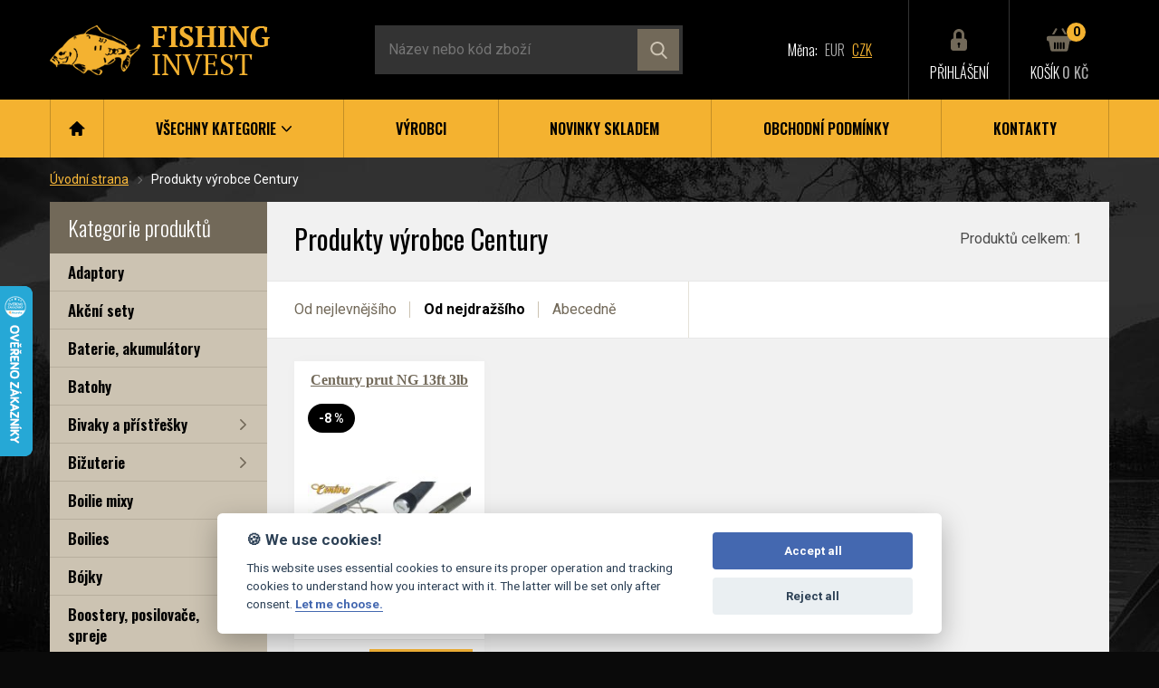

--- FILE ---
content_type: text/html; charset=utf-8
request_url: https://www.fishinginvest.cz/century/
body_size: 11217
content:
<!DOCTYPE html>
<html lang="cs" xml:lang="cs" class="no-js">
	<meta charset="utf-8">
	<meta name="description" content="">
	<meta name="author" content="Aleš Trunda alestrunda.cz">
	<meta name="robots" content="index, follow">
	<meta name="viewport" content="width=device-width, initial-scale=1">

	<link rel="shortcut icon" href="/static/favicon.png">
	<link rel="apple-touch-icon" sizes="152x152" href="/static/favicon-152.png">

	<link href="https://fonts.googleapis.com/css?family=Roboto:400,500,700|Oswald:300,400,500,600&amp;subset=latin-ext" rel="stylesheet">
	<link rel="stylesheet" href="/static/slick/slick.css">
	<link rel="stylesheet" href="/static/magnific-popup/magnific-popup.css">
	<link rel="stylesheet" href="/static/jquery-ui/jquery-ui.min.css">
	<link rel="stylesheet" href="/static/styles/main.min.css">
	<link rel="stylesheet" href="/static/styles/added.css?v7">

	<title id="snippet--title">Produkty výrobce Century | FishingInvest.cz</title>
  <script>
      // Pred GTM
      window.dataLayer = window.dataLayer || [];
      function gtag() { dataLayer.push(arguments); }
      gtag('consent', 'default', {
          'analytics_storage': 'denied',
          'ad_storage': 'denied'
      });
  </script>

  <script>
	!function(f,b,e,v,n,t,s){ if(f.fbq)return;n=f.fbq=function(){ n.callMethod?
	n.callMethod.apply(n,arguments):n.queue.push(arguments)};if(!f._fbq)f._fbq=n;
	n.push=n;n.loaded=!0;n.version='2.0';n.queue=[];t=b.createElement(e);t.async=!0;
	t.src=v;s=b.getElementsByTagName(e)[0];s.parentNode.insertBefore(t,s)}(window,
	document,'script','//connect.facebook.net/en_US/fbevents.js');
  fbq('consent', 'revoke');
	fbq('init', "244258029239455");
		fbq('track', "PageView");
</script>


<!-- Heureka -->
<script type="text/javascript">
//<![CDATA[
var _hwq = _hwq || [];
    _hwq.push(['setKey', "8027CCB3BD17F8893078B1C5E5CBF74B"]);_hwq.push(['setTopPos', '251']);_hwq.push(['showWidget', '21']);(function() {
    var ho = document.createElement('script'); ho.type = 'text/javascript'; ho.async = true;
    ho.src = 'https://ssl.heureka.cz/direct/i/gjs.php?n=wdgt&sak=8027CCB3BD17F8893078B1C5E5CBF74B';
    var s = document.getElementsByTagName('script')[0]; s.parentNode.insertBefore(ho, s);
})();
//]]>
</script>


<!-- Global site tag (gtag.js) - Google Analytics -->
<script async src="https://www.googletagmanager.com/gtag/js?id=G-QWLTXJJTZK"></script>
<script>
  window.dataLayer = window.dataLayer || [];
  function gtag(){ dataLayer.push(arguments); }
  gtag('js', new Date());
  gtag('config', "G-QWLTXJJTZK");
</script>
  <script type="text/plain" data-cookiecategory="analytics">
		// za GTM
	    gtag('consent', 'update', {
	        'analytics_storage': 'granted'
	    });
	</script>
  <script type="text/plain" data-cookiecategory="ads">
		// za GTM
	    gtag('consent', 'update', {
	        'ad_storage': 'granted'
	    });
	    fbq('consent', 'grant');
	</script>
  <script defer src="/static/js/consent.js"></script>
</head>
<body class="preload">
	<div id="cover-screen" class="cover-screen"></div>
	<div class="page-all">
		<header class="page-header">
			<div class="container">
				<div class="row-page-top">
					<div class="row-page-top__logo">
						<a class="logo-main" href="/">
							<h1 class="m0">
								<img class="img-responsive" src="/static/images/logo.png" alt="Fishing Invest">
							</h1>
						</a>
					</div>
					<div id="form-search-wrapper" class="row-page-top__form">
						<form action="/hledej/" class="form-inline autocomplete" id="form-search" class="autocomplete">
							<input name="q" value="" class="form-inline__text input-text input-text--dark input-text--v-big mb0" type="text" required placeholder="Název nebo kód zboží"  autocomplete="off" data-autocomplete="/suggest/">
							<button class="form-inline__submit icon-hover" type="submit">
								<img class="icon-hover__icon icon-hover__icon--default" src="/static/images/icon_search_brown.svg" alt="" width="19">
								<img class="icon-hover__icon icon-hover__icon--hover" src="/static/images/icon_search_black.svg" alt="" width="19">
							</button>
						</form>
						<div class="suggester" id="snippet--suggester"></div>
					</div>
					<div class="row-page-top__currency links-currency">
						<span class="mr5 hidden-sm">Měna:</span>
						<span class="text-gray">
							<a href="https://www.fishinginvest.sk/century/" class="mr5 row-page-top__currency-link">EUR</a>
							<a href="/century/" class="mr5 row-page-top__currency-link active">CZK</a>
						</span>
					</div>
					<div class="row-page-top__link row-page-top__link--search">
						<button id="form-search-btn" class="link-icon link-icon--break icon-hover-trigger">
							<div class="link-icon__icon icon-hover">
								<img class="icon-hover__icon icon-hover__icon--default" src="/static/images/icon_search_gray.svg" width="24" alt="">
								<img class="icon-hover__icon icon-hover__icon--hover" src="/static/images/icon_search_yellow.svg" width="24" alt="">
							</div>
							<span class="link-icon__text">Vyhledávání</span>
						</button>
					</div>
					<div class="row-page-top__link">
						<a class="link-icon link-icon--break icon-hover-trigger popup-trigger" data-popup="#popup-login">
							<div class="link-icon__icon icon-hover">
								<img class="icon-hover__icon icon-hover__icon--default" src="/static/images/icon_lock_brown.svg" width="24" alt="">
								<img class="icon-hover__icon icon-hover__icon--hover" src="/static/images/icon_lock_yellow.svg" width="24" alt="">
							</div>
							<span class="link-icon__text">Přihlášení</span>
						</a>
					</div>
					<div class="row-page-top__link">
						<a class="link-icon link-icon--break icon-hover-trigger" href="/kosik/">
							<div class="link-icon__icon icon-hover">
								<div class="label-container">
									<img class="icon-hover__icon icon-hover__icon--default" src="/static/images/icon_cart_brown.svg" width="28" alt="">
									<img class="icon-hover__icon icon-hover__icon--hover" src="/static/images/icon_cart_yellow.svg" width="28" alt="">
									<div class="label-over label-over--top-out label-over--single label-over--right-out label-over--yellow">0</div>
								</div>
							</div>
							<div class="link-icon__text">
								Košík
								<span class="text-gray text-w-normal">0 Kč</span>
							</div>
						</a>
					</div>
				</div>
			</div>
			<div class="bg-yellow text-black">
				<div class="container container--xl-clean">
					<nav class="nav-main">
						<div class="text-right">
							<button id="nav-main-btn" class="nav-main__btn">
								<span class="icon-menu">
									<span class="icon-menu__bar"></span>
									<span class="icon-menu__bar"></span>
									<span class="icon-menu__bar"></span>
								</span>
							</button>
						</div>
						<ul id="nav-main-list" class="nav-main__list">
							<li class="nav-main__item nav-main__item--small">
								<a class="nav-main__link" href="/">
									<img src="/static/images/icon_home_black.svg" width="18" height="16" alt="Home">
								</a>
							</li>
							<li class="nav-main__item">
								<a class="nav-main__link" href="/kategorie/">
									<div>všechny kategorie
										<img class="nav-main__arrow" src="/static/images/icon_arrow_black.svg" width="11" alt="">
									</div>
								</a>
								<div class="nav-main__submenu">
									<div class="box-submenu">
										<div class="row-categories text-ln-big links-underline paragraphs-big">
											<div class="row-categories__item">
												<a href="/adaptory/">Adaptory</a><br>
												
											
												<a href="/akcni-sety/">Akční sety</a><br>
												
											
												<a href="/baterie-akumulatory/">Baterie, akumulátory</a><br>
												
											
												<a href="/batohy/">Batohy</a><br>
												
											
												<a href="/bivaky-a-pristresky/">Bivaky a přístřešky</a><br>
												
											
												<a href="/bizuterie/">Bižuterie</a><br>
												
											
												<a href="/boilie-mixy/">Boilie mixy</a><br>
												
											
												<a href="/boilies/">Boilies</a><br>
												
											
												<a href="/bojky/">Bójky</a><br>
												
											
												<a href="/boostery-posilovace-spreje/">Boostery, posilovače, spreje</a><br>
												
											
												<a href="/boty-holinky-prsacky/">Boty, holínky, prsačky</a><br>
												
											
												<a href="/brouseni-hacku/">Broušení háčků</a><br>
												
											
												<a href="/celovky-lampy/">Čelovky, lampy</a><br>
												
											
												<a href="/cluny/">Čluny</a><br>
												
											
												<a href="/darkove-poukazy/">Dárkové poukazy</a><br>
												
											
												<a href="/desinfekce/">Desinfekce</a><br>
												
											
												<a href="/destniky/">Deštníky</a><br>
												
											
												<a href="/dipovaci-kelimky/">Dipovací kelímky</a><br>
												
											
												<a href="/dipy/">Dipy</a><br>
												</div>
											<div class="row-categories__item">
												<a href="/distancni-vidlicky/">Distanční vidličky</a><br>
												
											
												<a href="/drtice-krajece/">Drtiče, kráječe</a><br>
												
											
												<a href="/elektromotory-nabijecky/">Elektromotory, nabíječky</a><br>
												
											
												<a href="/esence/">Esence</a><br>
												
											
												<a href="/fluorocarbony/">Fluorocarbony</a><br>
												
											
												<a href="/fox-aquos-camo/">Fox Aquos Camo</a><br>
												
											
												<a href="/hacky/">Háčky</a><br>
												
											
												<a href="/hrazdy/">Hrazdy</a><br>
												
											
												<a href="/jehly-nuzky-vrtacky-utahovaky/">Jehly, nůžky,vrtáčky,utahováky</a><br>
												
											
												<a href="/jidelni-tasky/">Jídelní tašky</a><br>
												
											
												<a href="/kaprarske-vune-do-auta/">Kaprařské vůně do auta</a><br>
												
											
												<a href="/kbeliky-boxy-kanystry/">Kbelíky, boxy, kanystry</a><br>
												
											
												<a href="/koliky/">Kolíky</a><br>
												
											
												<a href="/koncentraty-atraktanty-extrakty/">Koncentráty, atraktanty, extrakty</a><br>
												
											
												<a href="/krabicky-a-boxy/">Krabičky a boxy</a><br>
												
											
												<a href="/krimpovaci-kleste/">Krimpovací kleště</a><br>
												
											
												<a href="/krmitka/">Krmítka</a><br>
												
											
												<a href="/kryci-plachty/">Krycí plachty</a><br>
												
											
												<a href="/kresla/">Křesla</a><br>
												</div>
											<div class="row-categories__item">
												<a href="/lehatka/">Lehátka</a><br>
												
											
												<a href="/lopatky-cobry-praky/">Lopatky, cobry, praky</a><br>
												
											
												<a href="/markery/">Markery</a><br>
												
											
												<a href="/method-mixy/">Method mixy</a><br>
												
											
												<a href="/montaze/">Montáže</a><br>
												
											
												<a href="/nadobi/">Nádobí</a><br>
												
											
												<a href="/nash-waterbox/">Nash Waterbox</a><br>
												
											
												<a href="/navazce/">Návazce</a><br>
												
											
												<a href="/navazcove-vlasce/">Návazcové vlasce</a><br>
												
											
												<a href="/navijaky/">Navijáky</a><br>
												
											
												<a href="/noze/">Nože</a><br>
												
											
												<a href="/obleceni/">Oblečení</a><br>
												
											
												<a href="/odhozove-materialy/">Odhozové materiály</a><br>
												
											
												<a href="/olova/">Olova</a><br>
												
											
												<a href="/olovenky-tezke-snury/">Olověnky, těžké šňůry</a><br>
												
											
												<a href="/partikly/">Partikly</a><br>
												
											
												<a href="/pelety/">Pelety</a><br>
												
											
												<a href="/pelety-chytaci/">Pelety chytací</a><br>
												
											
												<a href="/podberaky/">Podběráky</a><br>
												</div>
											<div class="row-categories__item">
												<a href="/podlozky-odhackovaci/">Podložky odháčkovací</a><br>
												
											
												<a href="/polarizacni-bryle/">Polarizační brýle</a><br>
												
											
												<a href="/pouzdra/">Pouzdra</a><br>
												
											
												<a href="/pouzdra-na-pruty/">Pouzdra na pruty</a><br>
												
											
												<a href="/povrchove-plovaky/">Povrchové plováky</a><br>
												
											
												<a href="/powerbanky/">Powerbanky</a><br>
												
											
												<a href="/pruty/">Pruty</a><br>
												
											
												<a href="/pva/">PVA</a><br>
												
											
												<a href="/rakety-zakrmovaci/">Rakety zakrmovací</a><br>
												
											
												<a href="/repelenty/">Repelenty</a><br>
												
											
												<a href="/rohatinky-spojky/">Rohatinky, spojky</a><br>
												
											
												<a href="/rollbally/">Rollbally</a><br>
												
											
												<a href="/rybarske-doplnky/">Rybářské doplňky</a><br>
												
											
												<a href="/signalizatory/">Signalizátory</a><br>
												
											
												<a href="/sonary/">Sonary</a><br>
												
											
												<a href="/spacaky/">Spacáky</a><br>
												
											
												<a href="/stojany/">Stojany</a><br>
												
											
												<a href="/stolky/">Stolky</a><br>
												
											
												<a href="/swingery/">Swingery</a><br>
												</div>
											<div class="row-categories__item">
												<a href="/snurky/">Šňůrky</a><br>
												
											
												<a href="/snurky-potahovane/">Šňůrky potahované</a><br>
												
											
												<a href="/snury/">Šňůry</a><br>
												
											
												<a href="/tasky/">Tašky</a><br>
												
											
												<a href="/testery-dna/">Testery dna</a><br>
												
											
												<a href="/toastery-panvicky/">Toastery, pánvičky</a><br>
												
											
												<a href="/topeni-do-bivaku/">Topení do bivaku</a><br>
												
											
												<a href="/umele-nastrahy/">Umělé nástrahy</a><br>
												
											
												<a href="/vahy-vazici-stojany/">Váhy, vážící stojany</a><br>
												
											
												<a href="/varice/">Vařiče</a><br>
												
											
												<a href="/vazici-tasky-saky/">Vážící tašky, saky</a><br>
												
											
												<a href="/vidlicky-1/">Vidličky</a><br>
												
											
												<a href="/vlasce/">Vlasce</a><br>
												
											
												<a href="/voziky/">Vozíky</a><br>
												
											
												<a href="/zavazeci-lodicky/">Zavážecí lodičky</a><br>
												
											
												<a href="/zig-rig/">Zig rig</a><br>
												</div>
										</div>
									</div>
								</div>
							</li>
							<li class="nav-main__item">
								<a class="nav-main__link" href="/vyrobci/">Výrobci</a>
							</li>
							<li class="nav-main__item">
								<a class="nav-main__link" href="/novinky-skladem/">Novinky skladem</a>
							</li>
							<li class="nav-main__item">
								<a class="nav-main__link" href="/obchodni-podminky/">Obchodní podmínky</a>
							</li>
							<li class="nav-main__item">
								<a class="nav-main__link" href="/kontakty/">Kontakty</a>
							</li>
						</ul>
					</nav>
				</div>
			</div>
		</header>

		<div class="bg-main-img overflow-hidden">
			<div class="page-content container">
				<div class="section-content section-content--mid2">
					<ul class="breadcrumbs">
						<li class="breadcrumbs__item">
							<a class="link-underline text-yellow" href="/">Úvodní strana</a>
						</li>
						<li>
Produkty výrobce Century						</li>
					</ul>
				</div>


				<div class="content-main">
					<aside class="content-main__sidebar">
						<div class="section-content section-content--small bg-brown text-white container container--mid">
							<h3 class="m0 text-white">Kategorie produktů</h3>
						</div>
						<div class="bg-brown-light section-content section-content--mid section-borders section-borders--brown-light section-borders--top-clean pt0">
							<ul class="list-links">
								<li class="list-links__item">
									<a class="list-links__link" href="/adaptory/">Adaptory</a>
								</li>
								<li class="list-links__item">
									<a class="list-links__link" href="/akcni-sety/">Akční sety</a>
								</li>
								<li class="list-links__item">
									<a class="list-links__link" href="/baterie-akumulatory/">Baterie, akumulátory</a>
								</li>
								<li class="list-links__item">
									<a class="list-links__link" href="/batohy/">Batohy</a>
								</li>
								<li class="list-links__item">
									<a class="list-links__link" href="/bivaky-a-pristresky/">Bivaky a přístřešky</a>
									<ul class="list-links__submenu">
										<li class="list-links__submenu-item">
											<a class="list-links__submenu-link" href="/bivaky-1/">Bivaky</a>
										</li>
										<li class="list-links__submenu-item">
											<a class="list-links__submenu-link" href="/doplnky-k-bivakum/">Doplňky k bivakům</a>
										</li>
										<li class="list-links__submenu-item">
											<a class="list-links__submenu-link" href="/prehozy-podlazky-panely/">Přehozy, podlážky, panely</a>
										</li>
										<li class="list-links__submenu-item">
											<a class="list-links__submenu-link" href="/pristresky/">Přístřešky</a>
										</li>
									</ul>
								</li>
								<li class="list-links__item">
									<a class="list-links__link" href="/bizuterie/">Bižuterie</a>
									<ul class="list-links__submenu">
										<li class="list-links__submenu-item">
											<a class="list-links__submenu-link" href="/bait-screw-vrtacky/">Bait Screw vrtáčky</a>
										</li>
										<li class="list-links__submenu-item">
											<a class="list-links__submenu-link" href="/gumove-koralky/">Gumové korálky</a>
										</li>
										<li class="list-links__submenu-item">
											<a class="list-links__submenu-link" href="/helikopterove-sestavy/">Helikopterové sestavy</a>
										</li>
										<li class="list-links__submenu-item">
											<a class="list-links__submenu-link" href="/chod-rig-sestavy/">Chod rig sestavy</a>
										</li>
										<li class="list-links__submenu-item">
											<a class="list-links__submenu-link" href="/klipy-na-cervy/">Klipy na červy</a>
										</li>
										<li class="list-links__submenu-item">
											<a class="list-links__submenu-link" href="/klipy-na-montaze/">Klipy na montáže</a>
										</li>
										<li class="list-links__submenu-item">
											<a class="list-links__submenu-link" href="/krouzky/">Kroužky</a>
										</li>
										<li class="list-links__submenu-item">
											<a class="list-links__submenu-link" href="/line-clip/">Line Clip</a>
										</li>
										<li class="list-links__submenu-item">
											<a class="list-links__submenu-link" href="/obratliky/">Obratlíky</a>
										</li>
										<li class="list-links__submenu-item">
											<a class="list-links__submenu-link" href="/plasticka-olova/">Plastická olova</a>
										</li>
										<li class="list-links__submenu-item">
											<a class="list-links__submenu-link" href="/plovouci-peny/">Plovoucí pěny</a>
										</li>
										<li class="list-links__submenu-item">
											<a class="list-links__submenu-link" href="/prevlecky/">Převlečky</a>
										</li>
										<li class="list-links__submenu-item">
											<a class="list-links__submenu-link" href="/rovnatka-na-hacek/">Rovnátka na háček</a>
										</li>
										<li class="list-links__submenu-item">
											<a class="list-links__submenu-link" href="/silikonove-hadicky/">Silikonové hadičky</a>
										</li>
										<li class="list-links__submenu-item">
											<a class="list-links__submenu-link" href="/smrstovaci-hadicky/">Smršťovací hadičky</a>
										</li>
										<li class="list-links__submenu-item">
											<a class="list-links__submenu-link" href="/stopery/">Stopery</a>
										</li>
										<li class="list-links__submenu-item">
											<a class="list-links__submenu-link" href="/tezitka/">Těžítka</a>
										</li>
										<li class="list-links__submenu-item">
											<a class="list-links__submenu-link" href="/tlumice-narazu/">Tlumiče nárazů</a>
										</li>
										<li class="list-links__submenu-item">
											<a class="list-links__submenu-link" href="/unikova-montaz/">Úniková montáž</a>
										</li>
										<li class="list-links__submenu-item">
											<a class="list-links__submenu-link" href="/vykrajovace/">Vykrajovače</a>
										</li>
										<li class="list-links__submenu-item">
											<a class="list-links__submenu-link" href="/zadni-olova/">Zadní olova</a>
										</li>
										<li class="list-links__submenu-item">
											<a class="list-links__submenu-link" href="/zarazky-na-boilie/">Zarážky na boilie</a>
										</li>
										<li class="list-links__submenu-item">
											<a class="list-links__submenu-link" href="/zarazky-na-hacek/">Zarážky na háček</a>
										</li>
										<li class="list-links__submenu-item">
											<a class="list-links__submenu-link" href="/zavesy-na-olovo/">Závěsy na olovo</a>
										</li>
									</ul>
								</li>
								<li class="list-links__item">
									<a class="list-links__link" href="/boilie-mixy/">Boilie mixy</a>
								</li>
								<li class="list-links__item">
									<a class="list-links__link" href="/boilies/">Boilies</a>
									<ul class="list-links__submenu">
										<li class="list-links__submenu-item">
											<a class="list-links__submenu-link" href="/boilie-pasty/">Boilie pasty</a>
										</li>
										<li class="list-links__submenu-item">
											<a class="list-links__submenu-link" href="/boilies-1/">Boilies</a>
										</li>
										<li class="list-links__submenu-item">
											<a class="list-links__submenu-link" href="/obalovane-boilies/">Obalované boilies</a>
										</li>
										<li class="list-links__submenu-item">
											<a class="list-links__submenu-link" href="/plovouci-boilies/">Plovoucí boilies</a>
										</li>
										<li class="list-links__submenu-item">
											<a class="list-links__submenu-link" href="/stick-mixy/">Stick mixy</a>
										</li>
										<li class="list-links__submenu-item">
											<a class="list-links__submenu-link" href="/tvrzene-boilies/">Tvrzené boilies</a>
										</li>
										<li class="list-links__submenu-item">
											<a class="list-links__submenu-link" href="/wafters-neutralne-vyvazene/">Wafters neutrálně vyvážené</a>
										</li>
									</ul>
								</li>
								<li class="list-links__item">
									<a class="list-links__link" href="/bojky/">Bójky</a>
								</li>
								<li class="list-links__item">
									<a class="list-links__link" href="/boostery-posilovace-spreje/">Boostery, posilovače, spreje</a>
								</li>
								<li class="list-links__item">
									<a class="list-links__link" href="/boty-holinky-prsacky/">Boty, holínky, prsačky</a>
									<ul class="list-links__submenu">
										<li class="list-links__submenu-item">
											<a class="list-links__submenu-link" href="/boty/">Boty</a>
										</li>
										<li class="list-links__submenu-item">
											<a class="list-links__submenu-link" href="/holinky/">Holinky</a>
										</li>
										<li class="list-links__submenu-item">
											<a class="list-links__submenu-link" href="/nazouvaky/">Nazouváky</a>
										</li>
										<li class="list-links__submenu-item">
											<a class="list-links__submenu-link" href="/prsacky/">Prsačky</a>
										</li>
									</ul>
								</li>
								<li class="list-links__item">
									<a class="list-links__link" href="/brouseni-hacku/">Broušení háčků</a>
								</li>
								<li class="list-links__item">
									<a class="list-links__link" href="/celovky-lampy/">Čelovky, lampy</a>
									<ul class="list-links__submenu">
										<li class="list-links__submenu-item">
											<a class="list-links__submenu-link" href="/celovky/">Čelovky</a>
										</li>
										<li class="list-links__submenu-item">
											<a class="list-links__submenu-link" href="/lampy-svitilny/">Lampy, svítilny</a>
										</li>
									</ul>
								</li>
								<li class="list-links__item">
									<a class="list-links__link" href="/cluny/">Čluny</a>
									<ul class="list-links__submenu">
										<li class="list-links__submenu-item">
											<a class="list-links__submenu-link" href="/cluny-1/">Čluny</a>
										</li>
										<li class="list-links__submenu-item">
											<a class="list-links__submenu-link" href="/prislusenstvi-1/">Příslušenství</a>
										</li>
									</ul>
								</li>
								<li class="list-links__item">
									<a class="list-links__link" href="/darkove-poukazy/">Dárkové poukazy</a>
								</li>
								<li class="list-links__item">
									<a class="list-links__link" href="/desinfekce/">Desinfekce</a>
								</li>
								<li class="list-links__item">
									<a class="list-links__link" href="/destniky/">Deštníky</a>
								</li>
								<li class="list-links__item">
									<a class="list-links__link" href="/dipovaci-kelimky/">Dipovací kelímky</a>
								</li>
								<li class="list-links__item">
									<a class="list-links__link" href="/dipy/">Dipy</a>
								</li>
								<li class="list-links__item">
									<a class="list-links__link" href="/distancni-vidlicky/">Distanční vidličky</a>
								</li>
								<li class="list-links__item">
									<a class="list-links__link" href="/drtice-krajece/">Drtiče, kráječe</a>
								</li>
								<li class="list-links__item">
									<a class="list-links__link" href="/elektromotory-nabijecky/">Elektromotory, nabíječky</a>
								</li>
								<li class="list-links__item">
									<a class="list-links__link" href="/esence/">Esence</a>
								</li>
								<li class="list-links__item">
									<a class="list-links__link" href="/fluorocarbony/">Fluorocarbony</a>
								</li>
								<li class="list-links__item">
									<a class="list-links__link" href="/fox-aquos-camo/">Fox Aquos Camo</a>
								</li>
								<li class="list-links__item">
									<a class="list-links__link" href="/hacky/">Háčky</a>
								</li>
								<li class="list-links__item">
									<a class="list-links__link" href="/hrazdy/">Hrazdy</a>
								</li>
								<li class="list-links__item">
									<a class="list-links__link" href="/jehly-nuzky-vrtacky-utahovaky/">Jehly, nůžky,vrtáčky,utahováky</a>
									<ul class="list-links__submenu">
										<li class="list-links__submenu-item">
											<a class="list-links__submenu-link" href="/jehly/">Jehly</a>
										</li>
										<li class="list-links__submenu-item">
											<a class="list-links__submenu-link" href="/nuzky/">Nůžky</a>
										</li>
										<li class="list-links__submenu-item">
											<a class="list-links__submenu-link" href="/utahovaky-stahovace/">Utahováky, stahovače</a>
										</li>
										<li class="list-links__submenu-item">
											<a class="list-links__submenu-link" href="/vrtacky/">Vrtáčky</a>
										</li>
									</ul>
								</li>
								<li class="list-links__item">
									<a class="list-links__link" href="/jidelni-tasky/">Jídelní tašky</a>
								</li>
								<li class="list-links__item">
									<a class="list-links__link" href="/kaprarske-vune-do-auta/">Kaprařské vůně do auta</a>
								</li>
								<li class="list-links__item">
									<a class="list-links__link" href="/kbeliky-boxy-kanystry/">Kbelíky, boxy, kanystry</a>
									<ul class="list-links__submenu">
										<li class="list-links__submenu-item">
											<a class="list-links__submenu-link" href="/boxy/">Boxy</a>
										</li>
										<li class="list-links__submenu-item">
											<a class="list-links__submenu-link" href="/kanystry/">Kanystry</a>
										</li>
										<li class="list-links__submenu-item">
											<a class="list-links__submenu-link" href="/kbeliky/">Kbelíky</a>
										</li>
									</ul>
								</li>
								<li class="list-links__item">
									<a class="list-links__link" href="/koliky/">Kolíky</a>
								</li>
								<li class="list-links__item">
									<a class="list-links__link" href="/koncentraty-atraktanty-extrakty/">Koncentráty, atraktanty, extrakty</a>
								</li>
								<li class="list-links__item">
									<a class="list-links__link" href="/krabicky-a-boxy/">Krabičky a boxy</a>
									<ul class="list-links__submenu">
										<li class="list-links__submenu-item">
											<a class="list-links__submenu-link" href="/boxy-a-kufriky/">Boxy a kufříky</a>
										</li>
										<li class="list-links__submenu-item">
											<a class="list-links__submenu-link" href="/krabicky-na-drobnosti/">Krabičky na drobnosti</a>
										</li>
										<li class="list-links__submenu-item">
											<a class="list-links__submenu-link" href="/plastova-pouzdra-na-navazce/">Plastová pouzdra na návazce</a>
										</li>
									</ul>
								</li>
								<li class="list-links__item">
									<a class="list-links__link" href="/krimpovaci-kleste/">Krimpovací kleště</a>
								</li>
								<li class="list-links__item">
									<a class="list-links__link" href="/krmitka/">Krmítka</a>
								</li>
								<li class="list-links__item">
									<a class="list-links__link" href="/kryci-plachty/">Krycí plachty</a>
								</li>
								<li class="list-links__item">
									<a class="list-links__link" href="/kresla/">Křesla</a>
									<ul class="list-links__submenu">
										<li class="list-links__submenu-item">
											<a class="list-links__submenu-link" href="/kresla-1/">Křesla</a>
										</li>
										<li class="list-links__submenu-item">
											<a class="list-links__submenu-link" href="/tasky-na-kresla/">Tašky na křesla</a>
										</li>
									</ul>
								</li>
								<li class="list-links__item">
									<a class="list-links__link" href="/lehatka/">Lehátka</a>
									<ul class="list-links__submenu">
										<li class="list-links__submenu-item">
											<a class="list-links__submenu-link" href="/lehatka-1/">Lehátka</a>
										</li>
										<li class="list-links__submenu-item">
											<a class="list-links__submenu-link" href="/polstare-1/">Polštáře</a>
										</li>
										<li class="list-links__submenu-item">
											<a class="list-links__submenu-link" href="/sleep-system/">Sleep system</a>
										</li>
										<li class="list-links__submenu-item">
											<a class="list-links__submenu-link" href="/tasky-na-lehatka/">Tašky na lehátka</a>
										</li>
									</ul>
								</li>
								<li class="list-links__item">
									<a class="list-links__link" href="/lopatky-cobry-praky/">Lopatky, cobry, praky</a>
									<ul class="list-links__submenu">
										<li class="list-links__submenu-item">
											<a class="list-links__submenu-link" href="/cobry/">Cobry</a>
										</li>
										<li class="list-links__submenu-item">
											<a class="list-links__submenu-link" href="/lopatky/">Lopatky</a>
										</li>
										<li class="list-links__submenu-item">
											<a class="list-links__submenu-link" href="/praky/">Praky</a>
										</li>
									</ul>
								</li>
								<li class="list-links__item">
									<a class="list-links__link" href="/markery/">Markery</a>
									<ul class="list-links__submenu">
										<li class="list-links__submenu-item">
											<a class="list-links__submenu-link" href="/doplnky-1/">Doplňky</a>
										</li>
										<li class="list-links__submenu-item">
											<a class="list-links__submenu-link" href="/markery-1/">Markery</a>
										</li>
										<li class="list-links__submenu-item">
											<a class="list-links__submenu-link" href="/pruty-3/">Pruty</a>
										</li>
									</ul>
								</li>
								<li class="list-links__item">
									<a class="list-links__link" href="/method-mixy/">Method mixy</a>
								</li>
								<li class="list-links__item">
									<a class="list-links__link" href="/montaze/">Montáže</a>
								</li>
								<li class="list-links__item">
									<a class="list-links__link" href="/nadobi/">Nádobí</a>
								</li>
								<li class="list-links__item">
									<a class="list-links__link" href="/nash-waterbox/">Nash Waterbox</a>
								</li>
								<li class="list-links__item">
									<a class="list-links__link" href="/navazce/">Návazce</a>
									<ul class="list-links__submenu">
										<li class="list-links__submenu-item">
											<a class="list-links__submenu-link" href="/feederove-navazce/">Feederové návazce</a>
										</li>
										<li class="list-links__submenu-item">
											<a class="list-links__submenu-link" href="/chod-rig-navazce/">Chod Rig návazce</a>
										</li>
										<li class="list-links__submenu-item">
											<a class="list-links__submenu-link" href="/navazce-1/">Návazce</a>
										</li>
										<li class="list-links__submenu-item">
											<a class="list-links__submenu-link" href="/ronnie-rig-navazce/">Ronnie Rig návazce</a>
										</li>
									</ul>
								</li>
								<li class="list-links__item">
									<a class="list-links__link" href="/navazcove-vlasce/">Návazcové vlasce</a>
								</li>
								<li class="list-links__item">
									<a class="list-links__link" href="/navijaky/">Navijáky</a>
								</li>
								<li class="list-links__item">
									<a class="list-links__link" href="/noze/">Nože</a>
								</li>
								<li class="list-links__item">
									<a class="list-links__link" href="/obleceni/">Oblečení</a>
									<ul class="list-links__submenu">
										<li class="list-links__submenu-item">
											<a class="list-links__submenu-link" href="/bundy/">Bundy</a>
										</li>
										<li class="list-links__submenu-item">
											<a class="list-links__submenu-link" href="/cepice-zimni-kukly/">Čepice zimní, kukly</a>
										</li>
										<li class="list-links__submenu-item">
											<a class="list-links__submenu-link" href="/kalhoty/">Kalhoty</a>
										</li>
										<li class="list-links__submenu-item">
											<a class="list-links__submenu-link" href="/komplety/">Komplety</a>
										</li>
										<li class="list-links__submenu-item">
											<a class="list-links__submenu-link" href="/ksiltovky-klobouky/">Kšiltovky, klobouky</a>
										</li>
										<li class="list-links__submenu-item">
											<a class="list-links__submenu-link" href="/mikiny/">Mikiny</a>
										</li>
										<li class="list-links__submenu-item">
											<a class="list-links__submenu-link" href="/nakrcniky/">Nákrčníky</a>
										</li>
										<li class="list-links__submenu-item">
											<a class="list-links__submenu-link" href="/opasky/">Opasky</a>
										</li>
										<li class="list-links__submenu-item">
											<a class="list-links__submenu-link" href="/plastenky/">Pláštěnky</a>
										</li>
										<li class="list-links__submenu-item">
											<a class="list-links__submenu-link" href="/ponozky/">Ponožky</a>
										</li>
										<li class="list-links__submenu-item">
											<a class="list-links__submenu-link" href="/rucniky/">Ručníky</a>
										</li>
										<li class="list-links__submenu-item">
											<a class="list-links__submenu-link" href="/rukavice/">Rukavice</a>
										</li>
										<li class="list-links__submenu-item">
											<a class="list-links__submenu-link" href="/sortky/">Šortky</a>
										</li>
										<li class="list-links__submenu-item">
											<a class="list-links__submenu-link" href="/teplaky/">Tepláky</a>
										</li>
										<li class="list-links__submenu-item">
											<a class="list-links__submenu-link" href="/termopradla/">Termoprádla</a>
										</li>
										<li class="list-links__submenu-item">
											<a class="list-links__submenu-link" href="/tricka/">Trička</a>
										</li>
										<li class="list-links__submenu-item">
											<a class="list-links__submenu-link" href="/vesty/">Vesty</a>
										</li>
									</ul>
								</li>
								<li class="list-links__item">
									<a class="list-links__link" href="/odhozove-materialy/">Odhozové materiály</a>
								</li>
								<li class="list-links__item">
									<a class="list-links__link" href="/olova/">Olova</a>
									<ul class="list-links__submenu">
										<li class="list-links__submenu-item">
											<a class="list-links__submenu-link" href="/backleads-1/">Backleads</a>
										</li>
										<li class="list-links__submenu-item">
											<a class="list-links__submenu-link" href="/koncova/">Koncová</a>
										</li>
										<li class="list-links__submenu-item">
											<a class="list-links__submenu-link" href="/markerova/">Markerová</a>
										</li>
										<li class="list-links__submenu-item">
											<a class="list-links__submenu-link" href="/odpadavaci-systemy/">Odpadávací systémy</a>
										</li>
										<li class="list-links__submenu-item">
											<a class="list-links__submenu-link" href="/prubezna/">Průběžná</a>
										</li>
									</ul>
								</li>
								<li class="list-links__item">
									<a class="list-links__link" href="/olovenky-tezke-snury/">Olověnky, těžké šňůry</a>
								</li>
								<li class="list-links__item">
									<a class="list-links__link" href="/partikly/">Partikly</a>
								</li>
								<li class="list-links__item">
									<a class="list-links__link" href="/pelety/">Pelety</a>
								</li>
								<li class="list-links__item">
									<a class="list-links__link" href="/pelety-chytaci/">Pelety chytací</a>
								</li>
								<li class="list-links__item">
									<a class="list-links__link" href="/podberaky/">Podběráky</a>
									<ul class="list-links__submenu">
										<li class="list-links__submenu-item">
											<a class="list-links__submenu-link" href="/plovaky/">Plováky</a>
										</li>
										<li class="list-links__submenu-item">
											<a class="list-links__submenu-link" href="/podberakove-hlavy/">Podběrákové hlavy</a>
										</li>
										<li class="list-links__submenu-item">
											<a class="list-links__submenu-link" href="/podberakove-tyce/">Podběrákové tyče</a>
										</li>
										<li class="list-links__submenu-item">
											<a class="list-links__submenu-link" href="/podberaky-1/">Podběráky</a>
										</li>
										<li class="list-links__submenu-item">
											<a class="list-links__submenu-link" href="/pouzdra-1/">Pouzdra</a>
										</li>
										<li class="list-links__submenu-item">
											<a class="list-links__submenu-link" href="/sitky-k-podberakum/">Síťky k podběrákům</a>
										</li>
									</ul>
								</li>
								<li class="list-links__item">
									<a class="list-links__link" href="/podlozky-odhackovaci/">Podložky odháčkovací</a>
								</li>
								<li class="list-links__item">
									<a class="list-links__link" href="/polarizacni-bryle/">Polarizační brýle</a>
								</li>
								<li class="list-links__item">
									<a class="list-links__link" href="/pouzdra/">Pouzdra</a>
									<ul class="list-links__submenu">
										<li class="list-links__submenu-item">
											<a class="list-links__submenu-link" href="/hygienicke/">Hygienické</a>
										</li>
										<li class="list-links__submenu-item">
											<a class="list-links__submenu-link" href="/na-boilie/">Na boilie</a>
										</li>
										<li class="list-links__submenu-item">
											<a class="list-links__submenu-link" href="/na-civky/">Na cívky</a>
										</li>
										<li class="list-links__submenu-item">
											<a class="list-links__submenu-link" href="/na-dipy/">Na dipy</a>
										</li>
										<li class="list-links__submenu-item">
											<a class="list-links__submenu-link" href="/na-drobnosti/">Na drobnosti</a>
										</li>
										<li class="list-links__submenu-item">
											<a class="list-links__submenu-link" href="/na-hrazdy-a-vidlicky/">Na hrazdy a vidličky</a>
										</li>
										<li class="list-links__submenu-item">
											<a class="list-links__submenu-link" href="/na-kartus/">Na kartuš</a>
										</li>
										<li class="list-links__submenu-item">
											<a class="list-links__submenu-link" href="/na-navazce/">Na návazce</a>
										</li>
										<li class="list-links__submenu-item">
											<a class="list-links__submenu-link" href="/na-navijaky/">Na navijáky</a>
										</li>
										<li class="list-links__submenu-item">
											<a class="list-links__submenu-link" href="/na-olova/">Na olova</a>
										</li>
										<li class="list-links__submenu-item">
											<a class="list-links__submenu-link" href="/na-vahy/">Na váhy</a>
										</li>
									</ul>
								</li>
								<li class="list-links__item">
									<a class="list-links__link" href="/pouzdra-na-pruty/">Pouzdra na pruty</a>
									<ul class="list-links__submenu">
										<li class="list-links__submenu-item">
											<a class="list-links__submenu-link" href="/pasky-a-koncovky-na-pruty/">Pásky a koncovky na pruty</a>
										</li>
										<li class="list-links__submenu-item">
											<a class="list-links__submenu-link" href="/pouzdro-na-1-prut/">Pouzdro na 1 prut</a>
										</li>
										<li class="list-links__submenu-item">
											<a class="list-links__submenu-link" href="/pouzdro-na-2-pruty/">Pouzdro na 2 pruty</a>
										</li>
										<li class="list-links__submenu-item">
											<a class="list-links__submenu-link" href="/pouzdro-na-3-pruty/">Pouzdro na 3 pruty</a>
										</li>
										<li class="list-links__submenu-item">
											<a class="list-links__submenu-link" href="/pouzdro-na-5-prutu/">Pouzdro na 5 prutů</a>
										</li>
										<li class="list-links__submenu-item">
											<a class="list-links__submenu-link" href="/quiver/">Quiver</a>
										</li>
									</ul>
								</li>
								<li class="list-links__item">
									<a class="list-links__link" href="/povrchove-plovaky/">Povrchové plováky</a>
								</li>
								<li class="list-links__item">
									<a class="list-links__link" href="/powerbanky/">Powerbanky</a>
								</li>
								<li class="list-links__item">
									<a class="list-links__link" href="/pruty/">Pruty</a>
									<ul class="list-links__submenu">
										<li class="list-links__submenu-item">
											<a class="list-links__submenu-link" href="/pruty-1/">Pruty</a>
										</li>
										<li class="list-links__submenu-item">
											<a class="list-links__submenu-link" href="/prislusenstvi-2/">Příslušenství</a>
										</li>
									</ul>
								</li>
								<li class="list-links__item">
									<a class="list-links__link" href="/pva/">PVA</a>
									<ul class="list-links__submenu">
										<li class="list-links__submenu-item">
											<a class="list-links__submenu-link" href="/pva-nite-a-pasky/">PVA nitě a pásky</a>
										</li>
										<li class="list-links__submenu-item">
											<a class="list-links__submenu-link" href="/pva-peny/">PVA pěny</a>
										</li>
										<li class="list-links__submenu-item">
											<a class="list-links__submenu-link" href="/pva-puncochy/">PVA punčochy</a>
										</li>
										<li class="list-links__submenu-item">
											<a class="list-links__submenu-link" href="/pva-sacky/">PVA sáčky</a>
										</li>
										<li class="list-links__submenu-item">
											<a class="list-links__submenu-link" href="/sitky-proti-okusu-1/">Síťky proti okusu</a>
										</li>
									</ul>
								</li>
								<li class="list-links__item">
									<a class="list-links__link" href="/rakety-zakrmovaci/">Rakety zakrmovací</a>
									<ul class="list-links__submenu">
										<li class="list-links__submenu-item">
											<a class="list-links__submenu-link" href="/doplnky/">Doplňky</a>
										</li>
										<li class="list-links__submenu-item">
											<a class="list-links__submenu-link" href="/pruty-2/">Pruty</a>
										</li>
										<li class="list-links__submenu-item">
											<a class="list-links__submenu-link" href="/rakety/">Rakety</a>
										</li>
									</ul>
								</li>
								<li class="list-links__item">
									<a class="list-links__link" href="/repelenty/">Repelenty</a>
								</li>
								<li class="list-links__item">
									<a class="list-links__link" href="/rohatinky-spojky/">Rohatinky, spojky</a>
								</li>
								<li class="list-links__item">
									<a class="list-links__link" href="/rollbally/">Rollbally</a>
								</li>
								<li class="list-links__item">
									<a class="list-links__link" href="/rybarske-doplnky/">Rybářské doplňky</a>
								</li>
								<li class="list-links__item">
									<a class="list-links__link" href="/signalizatory/">Signalizátory</a>
									<ul class="list-links__submenu">
										<li class="list-links__submenu-item">
											<a class="list-links__submenu-link" href="/doplnky-k-signalizatorum/">Doplňky k signalizátorům</a>
										</li>
										<li class="list-links__submenu-item">
											<a class="list-links__submenu-link" href="/sety/">Sety</a>
										</li>
										<li class="list-links__submenu-item">
											<a class="list-links__submenu-link" href="/signalizatory-1/">Signalizátory</a>
										</li>
									</ul>
								</li>
								<li class="list-links__item">
									<a class="list-links__link" href="/sonary/">Sonary</a>
								</li>
								<li class="list-links__item">
									<a class="list-links__link" href="/spacaky/">Spacáky</a>
									<ul class="list-links__submenu">
										<li class="list-links__submenu-item">
											<a class="list-links__submenu-link" href="/polstare/">Polštáře</a>
										</li>
										<li class="list-links__submenu-item">
											<a class="list-links__submenu-link" href="/prehozy/">Přehozy</a>
										</li>
										<li class="list-links__submenu-item">
											<a class="list-links__submenu-link" href="/spacaky-1/">Spacáky</a>
										</li>
									</ul>
								</li>
								<li class="list-links__item">
									<a class="list-links__link" href="/stojany/">Stojany</a>
									<ul class="list-links__submenu">
										<li class="list-links__submenu-item">
											<a class="list-links__submenu-link" href="/prislusenstvi-4/">Příslušenství</a>
										</li>
										<li class="list-links__submenu-item">
											<a class="list-links__submenu-link" href="/stojany-1/">Stojany</a>
										</li>
									</ul>
								</li>
								<li class="list-links__item">
									<a class="list-links__link" href="/stolky/">Stolky</a>
								</li>
								<li class="list-links__item">
									<a class="list-links__link" href="/swingery/">Swingery</a>
									<ul class="list-links__submenu">
										<li class="list-links__submenu-item">
											<a class="list-links__submenu-link" href="/prislusenstvi-5/">Příslušenství</a>
										</li>
										<li class="list-links__submenu-item">
											<a class="list-links__submenu-link" href="/swingery-1/">Swingery</a>
										</li>
									</ul>
								</li>
								<li class="list-links__item">
									<a class="list-links__link" href="/snurky/">Šňůrky</a>
								</li>
								<li class="list-links__item">
									<a class="list-links__link" href="/snurky-potahovane/">Šňůrky potahované</a>
								</li>
								<li class="list-links__item">
									<a class="list-links__link" href="/snury/">Šňůry</a>
								</li>
								<li class="list-links__item">
									<a class="list-links__link" href="/tasky/">Tašky</a>
									<ul class="list-links__submenu">
										<li class="list-links__submenu-item">
											<a class="list-links__submenu-link" href="/tasky-1/">Tašky</a>
										</li>
										<li class="list-links__submenu-item">
											<a class="list-links__submenu-link" href="/tasky-chladici/">Tašky chladící</a>
										</li>
										<li class="list-links__submenu-item">
											<a class="list-links__submenu-link" href="/tasky-na-krmeni/">Tašky na krmení</a>
										</li>
									</ul>
								</li>
								<li class="list-links__item">
									<a class="list-links__link" href="/testery-dna/">Testery dna</a>
								</li>
								<li class="list-links__item">
									<a class="list-links__link" href="/toastery-panvicky/">Toastery, pánvičky</a>
								</li>
								<li class="list-links__item">
									<a class="list-links__link" href="/topeni-do-bivaku/">Topení do bivaku</a>
								</li>
								<li class="list-links__item">
									<a class="list-links__link" href="/umele-nastrahy/">Umělé nástrahy</a>
								</li>
								<li class="list-links__item">
									<a class="list-links__link" href="/vahy-vazici-stojany/">Váhy, vážící stojany</a>
								</li>
								<li class="list-links__item">
									<a class="list-links__link" href="/varice/">Vařiče</a>
								</li>
								<li class="list-links__item">
									<a class="list-links__link" href="/vazici-tasky-saky/">Vážící tašky, saky</a>
								</li>
								<li class="list-links__item">
									<a class="list-links__link" href="/vidlicky-1/">Vidličky</a>
									<ul class="list-links__submenu">
										<li class="list-links__submenu-item">
											<a class="list-links__submenu-link" href="/stabilizery-a-ostatni/">Stabilizéry a ostatní</a>
										</li>
										<li class="list-links__submenu-item">
											<a class="list-links__submenu-link" href="/vidlicky/">Vidličky</a>
										</li>
									</ul>
								</li>
								<li class="list-links__item">
									<a class="list-links__link" href="/vlasce/">Vlasce</a>
									<ul class="list-links__submenu">
										<li class="list-links__submenu-item">
											<a class="list-links__submenu-link" href="/vlasce-2/">Vlasce</a>
										</li>
										<li class="list-links__submenu-item">
											<a class="list-links__submenu-link" href="/vlasce-ujimane/">Vlasce ujímané</a>
										</li>
									</ul>
								</li>
								<li class="list-links__item">
									<a class="list-links__link" href="/voziky/">Vozíky</a>
								</li>
								<li class="list-links__item">
									<a class="list-links__link" href="/zavazeci-lodicky/">Zavážecí lodičky</a>
								</li>
								<li class="list-links__item">
									<a class="list-links__link" href="/zig-rig/">Zig rig</a>
									<ul class="list-links__submenu">
										<li class="list-links__submenu-item">
											<a class="list-links__submenu-link" href="/boxy-1/">Boxy</a>
										</li>
										<li class="list-links__submenu-item">
											<a class="list-links__submenu-link" href="/hacky-1/">Háčky</a>
										</li>
										<li class="list-links__submenu-item">
											<a class="list-links__submenu-link" href="/krmeni/">Krmení</a>
										</li>
										<li class="list-links__submenu-item">
											<a class="list-links__submenu-link" href="/nastrahy/">Nástrahy</a>
										</li>
										<li class="list-links__submenu-item">
											<a class="list-links__submenu-link" href="/plovaky-1/">Plováky</a>
										</li>
										<li class="list-links__submenu-item">
											<a class="list-links__submenu-link" href="/vlasce-1/">Vlasce</a>
										</li>
									</ul>
								</li>
							</ul>
							<div class="container container--mid">
								<a class="button button--block button--border button--hover-brown" href="/kategorie/">Všechny kategorie</a>
							</div>
						</div>
<div class="box-shopping section-content section-content--mid text-white container container--mid">
	<h3 class="text-uppercase">Proč nakoupit<br>u fishing invest</h3>
	<div class="icon-content">
		<div class="icon-content__icon">
			<img class="img-responsive el-center" src="/static/images/icon_product_yellow.svg" width="43" alt="product">
		</div>
		<div class="icon-content__content">Doprava zdarma při nákupu nad 1000 Kč.</div>
	</div>
	<div class="icon-content">
		<div class="icon-content__icon">
			<img class="img-responsive el-center" src="/static/images/icon_support_yellow.svg" width="45" alt="time">
		</div>
		<div class="icon-content__content">Zkušený tým, vždy poradíme.</div>
	</div>
	<div class="icon-content">
		<div class="icon-content__icon">
			<img class="img-responsive el-center" src="/static/images/icon_clock_yellow.svg" width="39" alt="support">
		</div>
		<div class="icon-content__content">Dnes objednáte, dodáme již do druhého dne.</div>
	</div>
</div>
						<div class="bg-white section-content section-content--mid container container--mid">
							<h3 class="text-uppercase">Novinky skladem</h3>
							<div id="slider-product-previews" class="slick-has-dots slick-slides-offset">
								<div class="slide">
									<div class="product-preview-small product-preview-small--border">
										<a class="product-preview-small__img" href="">
											<img class="img-responsive" src="/runtime/cache/sideProduct/e4f4a6099a510e411dea87e891362538d54743fe.jpg" alt="Nash Scope Black Ops 9 ft 3 lb 2 díly">
										</a>
										<div class="product-preview-small__content">
											<div class="mb10">
												<a class="text-brown link-underline" href="/nash-scope-black-ops-9-ft-3-lb-2-dily/">Nash Scope Black Ops 9 ft 3 lb 2 díly</a>
											</div>
											<div class="product-price">9899 Kč
                                                </div>
                                            </div>
                                        </div>
                                        
								
									<div class="product-preview-small product-preview-small--border">
										<a class="product-preview-small__img" href="">
											<img class="img-responsive" src="/runtime/cache/sideProduct/e4f4a6099a510e411dea87e891362538d54743fe.jpg" alt="Nash Scope Black Ops 10 ft 3 lb 2 díly">
										</a>
										<div class="product-preview-small__content">
											<div class="mb10">
												<a class="text-brown link-underline" href="/nash-scope-black-ops-10-ft-3-lb-2-dily/">Nash Scope Black Ops 10 ft 3 lb 2 díly</a>
											</div>
											<div class="product-price">9959 Kč
                                                </div>
                                            </div>
                                        </div>
                                        
								
									<div class="product-preview-small product-preview-small--border">
										<a class="product-preview-small__img" href="">
											<img class="img-responsive" src="/runtime/cache/sideProduct/fe811af914850b5e2c13b72f7570f76614299c56.jpg" alt="Nash Scope Shrink 10 ft 3,5 lb 2 díly">
										</a>
										<div class="product-preview-small__content">
											<div class="mb10">
												<a class="text-brown link-underline" href="/nash-scope-shrink-10-ft-3-5-lb-2-dily/">Nash Scope Shrink 10 ft 3,5 lb 2 díly</a>
											</div>
											<div class="product-price">3999 Kč
                                                </div>
                                            </div>
                                        </div>
                                        </div>
								<div class="slide">
									<div class="product-preview-small product-preview-small--border">
										<a class="product-preview-small__img" href="">
											<img class="img-responsive" src="/runtime/cache/sideProduct/prichut-creamsmart.jpg" alt="Mainline Smart Liquid 250ml">
										</a>
										<div class="product-preview-small__content">
											<div class="mb10">
												<a class="text-brown link-underline" href="/mainline-smart-liquid-250ml/">Mainline Smart Liquid 250ml</a>
											</div>
											<div class="product-price">409 Kč
                                                </div>
                                            </div>
                                        </div>
                                        
								
									<div class="product-preview-small product-preview-small--border">
										<a class="product-preview-small__img" href="">
											<img class="img-responsive" src="/runtime/cache/sideProduct/nash-lehatko-mf60-indulgence-5-season-sleep-system-mk-ii-3.jpg" alt="Nash Lehátko MF60 Indulgence SS4 5 Season MK II">
										</a>
										<div class="product-preview-small__content">
											<div class="mb10">
												<a class="text-brown link-underline" href="/nash-lehatko-mf60-indulgence-ss4-5-season-mk-ii/">Nash Lehátko MF60 Indulgence SS4 5 Season MK II</a>
											</div>
											<div class="product-price">16499 Kč
                                                </div>
                                            </div>
                                        </div>
                                        
								
									<div class="product-preview-small product-preview-small--border">
										<a class="product-preview-small__img" href="">
											<img class="img-responsive" src="/runtime/cache/sideProduct/mainline-krmitkova-smes-green-supreme-1-kg.jpg" alt="Mainline Green Supreme 1kg">
										</a>
										<div class="product-preview-small__content">
											<div class="mb10">
												<a class="text-brown link-underline" href="/mainline-green-supreme-1kg/">Mainline Green Supreme 1kg</a>
											</div>
											<div class="product-price">159 Kč
                                                </div>
                                            </div>
                                        </div>
                                        </div>
								<div class="slide">
									<div class="product-preview-small product-preview-small--border">
										<a class="product-preview-small__img" href="">
											<img class="img-responsive" src="/runtime/cache/sideProduct/ksk05c-2.jpg" alt="Korda Spare Chod Krimps 0,5mm 50ks">
										</a>
										<div class="product-preview-small__content">
											<div class="mb10">
												<a class="text-brown link-underline" href="/korda-spare-chod-krimps-0-5mm-50ks/">Korda Spare Chod Krimps 0,5mm 50ks</a>
											</div>
											<div class="product-price">149 Kč
                                                </div>
                                            </div>
                                        </div>
                                        
								
									<div class="product-preview-small product-preview-small--border">
										<a class="product-preview-small__img" href="">
											<img class="img-responsive" src="/runtime/cache/sideProduct/ksk06c-1.jpg" alt="Korda Spare Chod Krimps 0,6mm 50ks">
										</a>
										<div class="product-preview-small__content">
											<div class="mb10">
												<a class="text-brown link-underline" href="/korda-spare-chod-krimps-0-6mm-50ks/">Korda Spare Chod Krimps 0,6mm 50ks</a>
											</div>
											<div class="product-price">129 Kč
                                                </div>
                                            </div>
                                        </div>
                                        
								
									<div class="product-preview-small product-preview-small--border">
										<a class="product-preview-small__img" href="">
											<img class="img-responsive" src="/runtime/cache/sideProduct/nash-nahradni-dil-bojky-boat-life-illuminated-marker-pole-extra-section-1-m.jpg" alt="Nash prodlužovací tyč bójky Boat Life Illuminated Marker Pole Extra Section 1 m">
										</a>
										<div class="product-preview-small__content">
											<div class="mb10">
												<a class="text-brown link-underline" href="/nash-prodluzovaci-tyc-bojky-boat-life-illuminated-marker-pol/">Nash prodlužovací tyč bójky Boat Life Illuminated Marker Pole Extra Section 1 m</a>
											</div>
											<div class="product-price">299 Kč
                                                </div>
                                            </div>
                                        </div>
                                        </div>
                                </div>
                                <!-- .slider-product-previews -->
                                <a class="button button--hover-brown button--block button--border" href="/novinky-skladem/">Všechny novinky skladem</a>
                            </div>
                            <div class="box-contact text-white container container--mid section-content section-content--mid">
<h3 class="text-uppercase">Rychlý kontakt</h3>
<p>Fishing Invest s.r.o.<br> Kaprařská speciálka</p>
<p>Na Kapli 1622<br> Napajedla 763 61</p>
<p>
	<span class="text-gray-mid">E-mail:</span>
	<br><a class="text-bold text-break text-yellow link-underline" href="mailto:obchod@fishinginvest.cz">obchod@fishinginvest.cz</a>
</p>
<p>
	<span class="text-gray-mid">Telefon:</span>
	<br><span class="text-bold text-ln-basic text-size-big">800 400 110</span>
</p>
<div class="m20"></div>
                            </div>
                        </aside>

                        <main class="content-main__content">
                            <div class="container container--big section-content section-content--mid pb0">
	<div class="content-head">
		<div class="content-head__left">
			<h1 class="heading-huge mb0" id="snippet--h1">Produkty výrobce Century</h1>
		</div>
		<div class="content-head__right" id="snippet--count">
			Produktů celkem:
			<span class="text-medium text-brown">1</span>
		</div>
	</div>
</div>
<div class="section-borders bg-white">
	<div class="row-pair-border section-content section-content--mid2">
<div class="row-pair-border__item">
	<div class="container container--big" id="snippet--sort">
		<div class="hidden-sm">
			<ul class="list-tabs">
				<li class="list-tabs__item">
					<a class="list-tabs__link ajax" href="/century/?sort=1&amp;do=sort">Od nejlevnějšího</a>
				</li>
				<li class="list-tabs__item active">
					<a class="list-tabs__link ajax" href="/century/?do=sort">Od nejdražšího</a>
				</li>
				<li class="list-tabs__item">
					<a class="list-tabs__link ajax" href="/century/?sort=2&amp;do=sort">Abecedně</a>
				</li>
			</ul>
		</div>
		<div class="hidden visible-sm">
			<div class="row-select">
				<div class="row-select__label">Řazení:</div>
				<div class="row-select__select">
					<div class="dropdown">
						<button class="dropdown__selected">Od nejdražšího</button>
						<ul class="dropdown__menu dropdown-list">
							<li class="dropdown-list__item">
								<a class="dropdown-list__link ajax" href="/century/?page=1&amp;sort=1&amp;do=sort">Od nejlevnějšího</a>
							</li>
							<li class="dropdown-list__item">
								<a class="dropdown-list__link ajax" href="/century/?page=1&amp;do=sort">Od nejdražšího</a>
							</li>
							<li class="dropdown-list__item">
								<a class="dropdown-list__link ajax" href="/century/?page=1&amp;sort=2&amp;do=sort">Abecedně</a>
							</li>
						</ul>
					</div>
				</div>
			</div>
		</div>
	</div>
</div>
	</div>
</div>
<div class="container container--big section-content pb0">
	<div class="grid mb20" id="snippet--list">
<div class="grid__item grid__item--xxl-span-3 grid__item--md-span-6">
	<div class="product-preview paper">
		<div class="product-preview__content">
			<p class="product-preview__title">
				<a class="link-underline" href="/century-prut-ng-13ft-3lb/">Century prut NG 13ft 3lb </a>
			</p>
			<div class="product-preview__img label-container">
				<div class="label-over label-over--sale label-over--left label-over--top label-over--black">-8 %</div>
				<div class="label-over label-over--sale2 label-over--left label-over--bottom"><img src="/static/images/doprava-zdarma.png" alt="Doprava zdarma"></div>
				<a href="/century-prut-ng-13ft-3lb/">
					<img class="img-responsive" src="/runtime/cache/productList/ng-1.jpg" alt="Century prut NG 13ft 3lb ">
				</a>
			</div>
		</div>
		<div class="product-preview__footer">
			<div class="product-preview__footer-price product-price">13 399 Kč 
					<br>			</div>
			<div>
				<a href="/century/?productId=5259&amp;do=addToCart" rel="nofollow" class="button button--hover-yellow-dark button--border-bottom button--yellow">Vložit do košíku</a>
			</div>
		</div>
	</div>
</div>
	</div>
	<div class="text-center mt30" id="snippet--paging">
		
	</div>
</div>

                        </main>
                    </div>
                    <!-- .content-main -->
                </div>
                <!-- .page-content -->
            </div>
            <!-- .bg-main-img -->
            <footer class="container">
                <div class="container container--big page-footer section-content section-content--big">
                    <div class="grid grid--big links-underline links-hover-black">
					<div class="grid__item grid__item--xl-span-3 grid__item--md-span-6 text-ln-big page-footer__col">
						<h4 class="heading-mid">O nás</h4>
						<p>
							<a href="/o-firme/">O firmě</a><br>
							<a href="/novinky/">Novinky</a><br>
							<a href="/kontakty/">Kontakty</a><br>
							<a href="/katalogy-vyrobcu/">Katalogy výrobců</a><br>
							<a href="/youtube-kanaly/">Youtube kanály</a>
						</p>
					</div>
					<div class="grid__item grid__item--xl-span-3 grid__item--break-sm-25 grid__item--md-span-6 text-ln-big page-footer__col">
						<h4 class="heading-mid">TOP kategorie</h4>
						<p>
							<a href="/klipy-na-montaze/">Klipy na montáže</a><br>
							<a href="/kanystry/">Kanystry</a><br>
							<a href="/plastenky/">Pláštěnky</a><br>
							<a href="/elektromotory-nabijecky/">Elektromotory, nabíječky</a><br>
							<a href="/obleceni/">Oblečení</a><br>
							<a href="/boxy/">Boxy</a><br>
							<a href="/fluorocarbony/">Fluorocarbony</a><br>
							<a href="/bizuterie/">Bižuterie</a>
						</p>
					</div>
					<div class="grid__item grid__item--xl-span-3 grid__item--break-lg-25 grid__item--md-span-6 text-ln-big page-footer__col">
						<h4 class="heading-mid">Vše o nákupu</h4>
						<p>
							<a href="/platebni-podminky/">Platební podmínky</a><br>
							<a href="/obchodni-podminky/">Obchodní podmínky</a><br>
							<a href="/reklamace-a-reklamacni-rad/">Reklamace a reklamační řád</a><br>
							<a href="/odstoupeni-od-kupni-smlouvy/">Odstoupení od kupní smlouvy</a><br>
							<a href="/ochrana-osobnich-udaju-gdpr/">Ochrana osobních údajů (gdpr)</a>
						</p>
					</div>
					<div class="grid__item grid__item--xl-span-3 grid__item--break-lg-25 grid__item--md-span-6 page-footer__col">
						<h4 class="heading-mid">Newsletter</h4>
						<p>Máte zájem o akční nabídky?
							<br> Teď už vám nic neunikne!</p>
<form action="#newsletter" method="post" id="frm-newsletterForm-form" novalidate="novalidate">
	<div class="input-icon">
		<input type="email" placeholder="Váš e-mail" required name="email" id="frm-newsletterForm-form-email" data-nette-rules='[{"op":":filled","msg":"Vyplňte prosím Vaši e-mailovou adresu."},{"op":":email","msg":"Vyplňte prosím správně Vaši e-mailovou adresu."}]' class="input-text input-text--border input-text--gray input-text--right-big mb0">
		<img src="/static/images/icon_envelope_brown_light.svg" width="21" alt="email" class="input-icon__icon">
	</div>
	<button type="submit" class="button button--h-big button--yellow button--border-bottom button--hover-yellow-dark mb10" name="register" value="Odebírat">Odeslat</button>
<input type="hidden" name="_token_" value="jcy0khxmawk4tnEns1DvQFYTfP6eBJnKgIDJU="><input type="hidden" name="_do" value="newsletterForm-form-submit"><!--[if IE]><input type=IEbug disabled style="display:none"><![endif]-->
</form>
					</div>
				</div>
			</div>
			<div class="container page-info text-center section-content">&copy; Copyright 2018 - 2026
				<strong class="text-dark">FISHING INVEST s.r.o. | partner <a href="https://www.carpdream.cz/">CARP DREAM</a> </strong>
			</div>
		</footer>
	</div>

	<!-- .page-all -->
		<div id="popup-login" class="popup-window popup-window--center">
			<div class="popup-window__head container container--mid container--right-huge text-white">
				<h4 class="m0">PŘIHLÁŠENÍ</h4>
				<button class="popup-window__close icon-close-hover-trigger">
					<span class="icon-close icon-close--hover"></span>
				</button>
			</div>
			<div class="popup-window__content container container--mid">
<div id="snippet-loginForm-loginForm">		<form action="/century/" method="post" id="frm-loginForm-form" novalidate="novalidate" class="login-form">
			<input type="text" name="username" placeholder="Uživatelské jméno nebo e-mail" id="frm-loginForm-form-username" required data-nette-rules='[{"op":":filled","msg":"Zadejte prosím Vaše uživatelské jméno."}]' class="input-text input-text--border-light">
			<input type="password" name="password" placeholder="Vaše heslo" id="frm-loginForm-form-password" required data-nette-rules='[{"op":":filled","msg":"Zadejte prosím Vaše heslo"},{"op":":minLength","msg":"Heslo musí mít alespoň 6 znaků.","arg":6}]' class="input-text input-text--border-light">
			<div class="grid grid--items-center mt15">
				<div class="grid__item grid__item--sm-span-6 text-xs-right">
					<a href="/century/?loginForm-lostPassword=1&amp;do=loginForm-switchMe" class="link-underline ajax">Zapomenuté heslo</a>
				</div>
				<div class="grid__item grid__item--sm-span-6 grid__item--break-xs-10 text-right">
					<input type="submit" name="send" value="Přihlásit se" class="button button--h-big button--v-big button--hover-yellow-dark button--yellow button--border-bottom">
				</div>
			</div>
		<input type="hidden" name="_token_" value="yo48pckpov4lJ7Tfvv8QGQZ/GHH89t8xOrHsc="><input type="hidden" name="_do" value="loginForm-form-submit"></form>

</div>			</div>
			<div class="popup-window__footer container container--mid">
				Nemáte ještě účet,
				<a class="link-underline" href="/registrace/">registrujte se</a>.
			</div>
		</div>


	
	<script src="/static/js/jquery.min.js"></script>
	<script src="/static/magnific-popup/jquery.magnific-popup.min.js?v1"></script>
	<script src="/static/slick/slick.min.js"></script>
	<script src="/static/jquery-ui/jquery-ui.min.js"></script>
	<script src="/static/js/jquery.matchHeight.min.js"></script>
	<script src="/static/js/nette.ajax.js"></script>
	<script src="/static/js/netteForms.min.js"></script>
	<script src="/static/js/custom.min.js"></script>
	<script src="/static/js/history.ajax.js"></script>
	<script src="/static/js/scrollTo.ajax.js"></script>
	<script src="/static/js/suggester.js?v=1"></script>
	<script src="/static/js/added.js?v=2"></script>

</body>

</html>











--- FILE ---
content_type: image/svg+xml
request_url: https://www.fishinginvest.cz/static/images/icon_product_yellow.svg
body_size: 1322
content:
<svg xmlns="http://www.w3.org/2000/svg" width="612" height="612" viewBox="0 0 612 612" fill="#fcba39"><path d="M482.188 83.333L184.622 223.225v89.832l-51.91-23.082v-89.832L430.278 60.252l-99.946-44.439c-13.383-5.95-35.281-5.95-48.664 0L35.557 125.243C15.95 133.961-.05 158.649 0 180.107l.606 256.534c.051 21.686 16.408 46.401 36.348 54.926L282.42 596.499c12.945 5.534 34.129 5.534 47.075.003l245.55-104.936c19.939-8.521 36.297-33.234 36.348-54.919l.607-256.54c.051-21.458-15.949-46.146-35.557-54.864l-94.255-41.91zm74.21 205.342l-14.403 6.683-.292 101.353c-.013 4.429-3.925 9.701-8.727 11.773l-21.563 9.309c-4.727 2.041-8.551.149-8.554-4.223l-.073-100.021-13.951 6.472c-6.562 3.044-10.669-1.729-7.411-8.601l33.348-70.356c3.366-7.102 11.806-11.199 15.184-7.347l34.221 39.012c3.416 3.894-.92 12.765-7.779 15.946zM415.596 451.443c.037 4.243-3.55 9.24-8.001 11.162l-19.996 8.632c-4.385 1.893-7.972.029-8.022-4.16l-1.171-95.826-12.938 6.002c-6.085 2.823-9.968-1.808-7.006-8.344l30.31-66.881c3.057-6.747 10.873-10.541 14.062-6.805l32.301 37.836c3.226 3.777-.712 12.202-7.062 15.147l-13.338 6.188.861 97.049zm164.605-27.824c-.015 2.226-2.016 4.865-4.468 5.896l-228.395 95.95c-2.131.896-3.884-.043-3.915-2.096l-.175-11.162c-.032-2.058 1.67-4.463 3.805-5.372l228.802-97.467c2.455-1.046 4.438-.086 4.423 2.146l-.077 12.105z"/></svg>

--- FILE ---
content_type: image/svg+xml
request_url: https://www.fishinginvest.cz/static/images/icon_support_yellow.svg
body_size: 2007
content:
<svg xmlns="http://www.w3.org/2000/svg" width="475.73" height="475.73" viewBox="0 0 475.73 475.73" fill="#fcba39"><path d="M333.881 25.306c-57.787 0-107.604 30.499-129.69 74.124-4.305-.62-8.527-.742-11.154-.742-9.541 0-34.412 1.672-59.264 17.154-13.645 8.5-20.021 20.582-20.678 39.174-.002.056-.002.111-.002.169l.047.001-.029 31.192-.01.003a4.989 4.989 0 0 0-.646.238c-3.234 1.455-4.928.799-5.33 7.595-.459 7.741.887 28.19 9.238 33.292 1.25 1.283 2.074 4.788 2.568 8.687.926 7.296 1.973 15.568 6.09 20.982 9.371 12.327 6.91 31.404 6.701 32.886a1.26 1.26 0 0 1-.139.077c-5.775 2.594-7.291 7.645-8.4 11.336l-.568 1.833c-1.494 4.817-2.908 9.371-4.855 13.694-.262.376-1.391 1.27-2.854 1.822l-4.268 1.635c-26.975 10.343-54.869 21.035-80.773 35.354C5.376 369.348.227 442.655.02 444.981A4.999 4.999 0 0 0 5 450.424H362.343a5 5 0 0 0 4.98-5.443c-.207-2.326-5.355-75.634-29.842-89.169-25.906-14.319-53.802-25.013-80.775-35.354l-4.269-1.635c-1.463-.554-2.592-1.447-2.854-1.822-1.947-4.323-3.359-8.877-4.855-13.694l-.567-1.833c-1.107-3.691-2.625-8.742-8.4-11.336a1.503 1.503 0 0 1-.137-.077c-.209-1.481-2.672-20.559 6.701-32.886 1.961-2.579 3.221-5.811 4.106-9.271 19.226 13.248 42.466 22.25 67.938 25.322v45.76a11.807 11.807 0 0 0 20.378 8.115l62.092-65.598c22.767-9.902 42.086-24.982 55.988-43.73 14.982-20.201 22.9-43.687 22.9-67.918.003-68.677-63.629-124.549-141.846-124.549zm51.555 215.392a11.81 11.81 0 0 0-4.047 2.787l-43.408 45.857v-26.949c0-6.287-4.928-11.471-11.207-11.79-27.982-1.418-53.238-11.126-72.58-26.218 5.489-7.667 6.42-23.557 6.026-30.172-.401-6.796-2.096-6.14-5.33-7.595a4.99 4.99 0 0 0-.645-.238l-.01-.003.01-31.188c-.021-15.871-3.871-26.547-11.781-32.636-3.5-2.695-7.518-5.218-11.404-7.658-2.133-1.338-4.291-2.695-6.248-4.015 17.896-36.363 60.045-61.965 109.067-61.965 65.197 0 118.242 45.281 118.242 100.938.002 38.375-26.174 74.033-66.685 90.845z"/><circle cx="286.033" cy="148.276" r="14.886"/><circle cx="333.879" cy="148.276" r="14.886"/><circle cx="381.727" cy="148.276" r="14.886"/></svg>

--- FILE ---
content_type: image/svg+xml
request_url: https://www.fishinginvest.cz/static/images/icon_arrow_black.svg
body_size: 381
content:
<svg xmlns="http://www.w3.org/2000/svg" viewBox="0.076 224.191 310.799 176.796"><path d="M5.613 260.05l134.702 134.702c3.742 3.742 9.978 6.236 14.343 6.236 4.989 0 11.225-2.494 14.343-6.236L304.327 260.05c8.731-8.731 8.731-20.579 0-29.31-8.731-8.731-20.579-8.731-29.31 0L154.658 351.722 35.546 230.739c-8.731-8.731-20.579-8.731-29.31 0-8.107 7.484-8.107 20.58-.623 29.311z"/></svg>